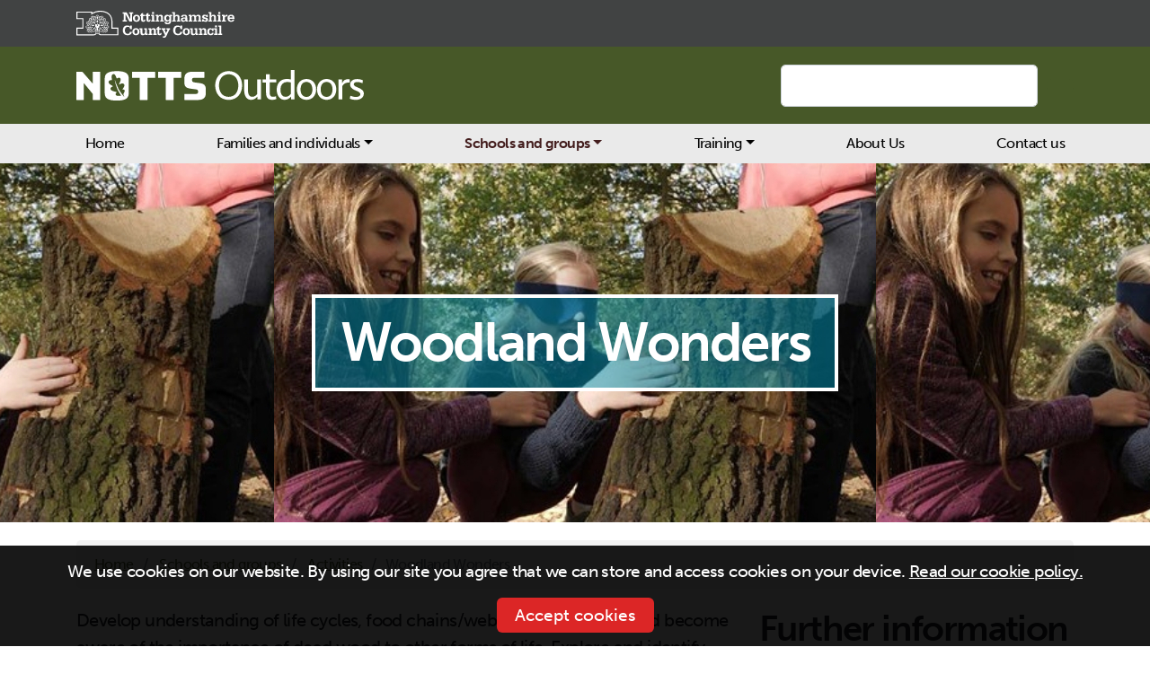

--- FILE ---
content_type: text/html; charset=utf-8
request_url: https://nottsoutdoors.nottinghamshire.gov.uk/schools-and-groups/activities/woodland-wonders/
body_size: 9029
content:
<!doctype html>
<html lang="en">
<head>
    <!-- Required meta tags -->
    <meta charset="utf-8">
    <meta http-equiv="X-UA-Compatible" content="IE=edge">
    <meta name="viewport" content="width=device-width, initial-scale=1">
    <!-- The above 3 meta tags *must* come first in the head; any other head content must come *after* these tags -->
    <!-- Google Tag Manager -->
    <script>
        (function (w, d, s, l, i) {
            w[l] = w[l] || []; w[l].push({
                'gtm.start':
                    new Date().getTime(), event: 'gtm.js'
            }); var f = d.getElementsByTagName(s)[0],
                j = d.createElement(s), dl = l != 'dataLayer' ? '&l=' + l : ''; j.async = true; j.src =
                    'https://www.googletagmanager.com/gtm.js?id=' + i + dl; f.parentNode.insertBefore(j, f);
        })(window, document, 'script', 'dataLayer', 'GTM-KND39PC');
    </script>
    <!-- End Google Tag Manager -->
    <title>Woodland Wonders | Notts Outdoors</title>
    <meta name="description" content="Marvel at the amazing life of the woodland habitat.">
    <!-- Bootstrap CSS -->
    <link rel="stylesheet" integrity="sha384-GJzZqFGwb1QTTN6wy59ffF1BuGJpLSa9DkKMp0DgiMDm4iYMj70gZWKYbI706tWS" crossorigin="anonymous" href="//stackpath.bootstrapcdn.com/bootstrap/4.2.1/css/bootstrap.min.css">
    <!-- Adobe font - Museo Sans -->
    <link rel="stylesheet" href="https://use.typekit.net/kbj1zxn.css">
    <!-- Google font - Raleway -->
    <link rel="stylesheet" href="https://fonts.googleapis.com/css?family=Raleway:900&amp;display=swap">
    <link href="/sb/css-bundle-oed.css.v639042028029184925" rel="stylesheet" />
    <script crossorigin="anonymous" src="https://kit.fontawesome.com/1b5f50ed25.js"></script>

    
</head>
<body class="p5885">
    <!-- Google Tag Manager (noscript) -->
    <noscript>
        <iframe src="https://www.googletagmanager.com/ns.html?id=GTM-KND39PC"
                height="0" width="0" style="display:none;visibility:hidden"></iframe>
    </noscript>
    <!-- End Google Tag Manager (noscript) -->
    
        <a class="sr-only sr-only-focusable" href="#content">Skip to main content</a>
<header class="global-header">
    <div class="container">
        <a href="//www.nottinghamshire.gov.uk">
            <img src="//www.nottinghamshire.gov.uk/css/images/ncclogo.svg" alt="Nottinghamshire County Council" class="global-ncc-logo">
        </a>
    </div>
</header>

    

    
        

    
    <div id="header-nav" class="container-fluid">
        <nav class="navbar navbar-expand-lg navbar-dark h-auto px-0">
            <div class="container header">
                <a class="navbar-brand" href="/">
                    <img class="sitelogo img-fluid" src="/css/images/oed/NottsOutdoorsLogo.svg" alt="Notts Outdoors logo">
                </a>
                    <form class="form-inline form-lg" action="/search-results/" role="search" method="GET" id="search">
                        <label id="search-label" class="sr-only" for="search-input">Search keywords</label>
                        <input type="text" name="q" id="search-input" class="form-control mr-sm-2" size="25" aria-labelledby="search-label" />
                        <button class="btn btn-outline-success my-2 my-sm-0" type="submit">
                            <i class="fa fa-search" aria-hidden="true"></i>
                            <span class="sr-only">Search</span>
                        </button>
                    </form>
                <button class="navbar-toggler ml-auto" type="button" data-toggle="collapse" data-target="#navbarNavDropdown" aria-controls="navbarNavDropdown" aria-expanded="false">
                    <span class="navbar-toggler-icon" aria-hidden="true"></span>
                    <span class="sr-only">Toggle navigation</span>
                </button>
            </div>
        </nav>
    </div>

    <!-- Header Ends -->
    <!-- Navigation Starts -->
    <div class="container-fluid m-0 p-0" id="main-nav">
        <div class="container-fluid m-0 p-0" id="main-nav">
                <nav class="navbar navbar-expand-lg navbar-light oe-nav p-0">
        <div class="container">
            <div class="collapse navbar-collapse justify-content-space-between" id="navbarNavDropdown">
                <ul class="navbar-nav">
                    <li class="navbar-item">
                        <a class="nav-link p-2" href="/">Home</a>
                    </li>
                            <li class="nav-item dropdown">
                                <a class="nav-link dropdown-toggle p-2" href="#" id="navbarDropdownMenuLink" role="button" data-toggle="dropdown" aria-haspopup="true" aria-expanded="false">Families and individuals</a>
                                <div class="dropdown-menu" aria-labelledby="navbarDropdownMenuLink">
                                    <a class="dropdown-item" href="/families-and-individuals/">Families and individuals</a>

                                        <a class="dropdown-item" href="/families-and-individuals/duke-of-edinburgh-residentials-and-open-expeditions/">Duke of Edinburgh -  Residentials and Open Expeditions</a>
                                        <a class="dropdown-item" href="/families-and-individuals/holiday-clubs/">Holiday clubs</a>
                                        <a class="dropdown-item" href="/families-and-individuals/short-breaks/">Short Breaks Project at The Mill Adventure Base</a>
                                        <a class="dropdown-item" href="/families-and-individuals/peak-district-breaks/">Peak District Breaks</a>
                                        <a class="dropdown-item" href="/families-and-individuals/mill-waters/">Mill Waters</a>
                                        <a class="dropdown-item" href="/families-and-individuals/home-education-opportunities/">Home Education Opportunities</a>
                                        <a class="dropdown-item" href="/families-and-individuals/shadow/">Shadow</a>
                                </div>
                            </li>
                            <li class="nav-item dropdown active">
                                <a class="nav-link dropdown-toggle p-2" href="#" id="navbarDropdownMenuLink" role="button" data-toggle="dropdown" aria-haspopup="true" aria-expanded="false">Schools and groups</a>
                                <div class="dropdown-menu" aria-labelledby="navbarDropdownMenuLink">
                                    <a class="dropdown-item" href="/schools-and-groups/">Schools and groups</a>

                                        <a class="dropdown-item" href="/schools-and-groups/why-use-notts-outdoors/">Why use Notts Outdoors?</a>
                                        <a class="dropdown-item" href="/schools-and-groups/day-visits/">Day visits</a>
                                        <a class="dropdown-item" href="/schools-and-groups/residential-visits/">Residential visits</a>
                                        <a class="dropdown-item" href="/schools-and-groups/duke-of-edinburgh-award/">Duke of Edinburgh Award</a>
                                        <a class="dropdown-item" href="/schools-and-groups/centres/">Centres</a>
                                        <a class="dropdown-item active" href="/schools-and-groups/activities/">Activities</a>
                                        <a class="dropdown-item" href="/schools-and-groups/testimonials/">Testimonials</a>
                                        <a class="dropdown-item" href="/schools-and-groups/frequently-asked-questions/">Frequently asked questions</a>
                                        <a class="dropdown-item" href="/schools-and-groups/educational-visits-advice/">Educational Visits Advice</a>
                                        <a class="dropdown-item" href="/schools-and-groups/sola/">Schools Outdoor Learning Adventures </a>
                                </div>
                            </li>
                            <li class="nav-item dropdown">
                                <a class="nav-link dropdown-toggle p-2" href="#" id="navbarDropdownMenuLink" role="button" data-toggle="dropdown" aria-haspopup="true" aria-expanded="false">Training</a>
                                <div class="dropdown-menu" aria-labelledby="navbarDropdownMenuLink">
                                    <a class="dropdown-item" href="/training/">Training</a>

                                        <a class="dropdown-item" href="/training/first-aid/">First Aid</a>
                                        <a class="dropdown-item" href="/training/health-and-safety-for-off-site-visits/">Health and Safety for Off-Site Visits</a>
                                        <a class="dropdown-item" href="/training/walking-and-mountain-leadership/">Walking and Mountain Leadership</a>
                                        <a class="dropdown-item" href="/training/watersports/">Watersports</a>
                                        <a class="dropdown-item" href="/training/environmental-education/">Environmental Education</a>
                                </div>
                            </li>
                            <li class="navbar-item">
                                <a class="nav-link p-2" href="/about-us/">About Us</a>
                            </li>
                            <li class="navbar-item">
                                <a class="nav-link p-2" href="/contact-us/">Contact us</a>
                            </li>
                </ul>
                <form class="form-inline form-collapse" action="/nottsoutdoors/search-results" role="search" method="GET" id="search">
                    <label id="search-label-2" class="sr-only" for="search-input-2">Search</label>
                    <input type="text" name="q" id="search-input-2" class="form-control mr-sm-2" size="25" aria-labelledby="search-label-2" />
                    <button class="btn btn-outline-success my-2 my-sm-0" type="submit">
                        <i class="fa fa-search" aria-hidden="true"></i>
                        <span class="sr-only">Search</span>
                    </button>
                </form>
            </div>
        </div>
    </nav>

        </div>
    </div>
    <!-- Navigation ends -->
    
    <div class="hero-header d-flex align-items-center justify-content-center" style="background-image: url(/media/mckdhzpy/woodlandwondershero.jpg)">
        <h1>Woodland Wonders</h1>
    </div>


    <div class="site-bg-image">
        <!-- Page Content -->
        <div class="container" id="page-wrapper">
            <main id="maincontent">
                <div class="mt-3">
                        <nav aria-label="breadcrumb">
        <ol class="breadcrumb">
            <li class="breadcrumb-item small">
                <a href="/" title="return to home page">Home</a>
            </li>
                <li class="breadcrumb-item small">
                        <a href="/schools-and-groups/">Schools and groups</a>
                </li>
                <li class="breadcrumb-item small">
                        <a href="/schools-and-groups/activities/">Activities</a>
                </li>
            <li class="breadcrumb-item active small" aria-current="page">Woodland Wonders</li>
        </ol>
    </nav>

                </div>
                

<div id="content" tabindex="-1" class="mb-3">
    <div class="row">
        <div class="col-lg-8 landing-page">
            <p>Develop understanding of life cycles, food chains/webs, human impact and become aware of the importance of dead wood to other forms of life. Explore and identify trees using keys and use art to create sculptures of trees and their life processes.</p>
            <div id="infoblock" class="my-3">
                    <div class="row mx-0 my-1">
                        <div class="col-md-3 px-3 py-2 bg-activity-col">
                            Suitable for:
                        </div>
                        <div class="col-md-9 px-3 py-2 border">
KS1 and KS2
                        </div>
                    </div>
                    <div class="row mx-0 my-1">
                        <div class="col-md-3 px-3 py-2 bg-activity-col">
                            Duration:
                        </div>
                        <div class="col-md-9 px-3 py-2 border">
                            Half day
                        </div>
                    </div>
                    <div class="row mx-0 my-1">
                        <div class="col-md-3 px-3 py-2 bg-activity-col">
                            Available at:
                        </div>
                        <div class="col-md-9 px-3 py-2 border">
                            <ul class="list-group list-group-flush">
                                        <li class="list-group-item"><a href="/schools-and-groups/centres/perlethorpe/">Perlethorpe</a></li>
                                        <li class="list-group-item"><a href="/schools-and-groups/centres/sherwood-forest/">Sherwood Forest </a></li>
                                        <li class="list-group-item"><a href="/schools-and-groups/centres/camp-redwood/">Camp Redwood</a></li>
                                        <li class="list-group-item"><a href="/schools-and-groups/centres/bestwood-environmental-education-centre/">Bestwood Environmental Education Centre</a></li>
                            </ul>
                        </div>
                    </div>
            </div>
                    <div class="row">
        <div class="col mb-3" id="accordion">
                <div class="card" id="headingc6912d35-8964-48fa-b67e-5f990b449896">
                    <div class=" card-header collapsed" data-toggle="collapse" data-target="#collapsec6912d35-8964-48fa-b67e-5f990b449896" aria-expanded="false" aria-controls="collapsec6912d35-8964-48fa-b67e-5f990b449896">
                        <h2 class="my-0">
                            <i class="fa" aria-hidden="true"></i> Itinerary
                        </h2>
                    </div>
                    <div id="collapsec6912d35-8964-48fa-b67e-5f990b449896" class="collapse" aria-labelledby="headingc6912d35-8964-48fa-b67e-5f990b449896" data-parent="#accordion">
                        <div class="card-body accordion-card-body">
                            <p>On arrival one of our tutors will welcome your group to the Centre and go through the schedule for the day, learning objectives and health and safety issues.</p>
<ul>
<li>As we explore the woodland we'll enjoy a number of activities:
<ul>
<li>Activity - "<em>Find that tree!"</em> Whilst blindfolded investigate different parts of a tree and then try to find the same tree after you've been led away</li>
<li>Activity - <em>"Tree Art"</em> Using natural materials make a tree sculpture and annotate with labels of the key features.</li>
<li>Activity - "<em style="font-size: 14pt;">Tree building"</em> Become different part of a tree (roots, leaves, trunk…) to demonstrate how trees make their own food</li>
</ul>
</li>
<li>
<ul>
<li>Activity - "<em>Tree ID"</em> Using identification keys to identify different leaves</li>
<li>Activity - "<em>Rubbings</em>" Use a variety of tree species to carry out bark rubbings to highlight the differences in texture</li>
</ul>
</li>
<li>Next we'll visit the iconic Major Oak tree, and discuss changes of the woodland and conservation</li>
<li>Time to head back to the centre</li>
</ul>
<p>Please note, programme might alter slightly depending on the centre visited.</p>
                        </div>
                    </div>
                </div>
                <div class="card" id="heading2bceaa1f-6291-4d3b-a022-0728e9783825">
                    <div class=" card-header collapsed" data-toggle="collapse" data-target="#collapse2bceaa1f-6291-4d3b-a022-0728e9783825" aria-expanded="false" aria-controls="collapse2bceaa1f-6291-4d3b-a022-0728e9783825">
                        <h2 class="my-0">
                            <i class="fa" aria-hidden="true"></i> Key learning outcomes
                        </h2>
                    </div>
                    <div id="collapse2bceaa1f-6291-4d3b-a022-0728e9783825" class="collapse" aria-labelledby="heading2bceaa1f-6291-4d3b-a022-0728e9783825" data-parent="#accordion">
                        <div class="card-body accordion-card-body">
                            <ul>
<li>Investigate how tree growth is affected by light levels</li>
<li>Understand that trees have adaptations which suit them to their environment</li>
<li>Learn how to identify trees using keys</li>
</ul>
                        </div>
                    </div>
                </div>
        </div>
    </div>

            <a href="/schools-and-groups/activities/" id="to-search-results" class="btn btn-secondary mb-3">Return to search results</a>
                <div class="additional-info">
                    <h2>You may also like...</h2>
                    <div class="row">
                            <div class="col-lg-6 mb-3 ml-0">
                                <div class="card h-100">
                                                    <a class="image" href="/schools-and-groups/activities/animal-homes/">
                                                        <img class="card-img-top" src="/media/qdfn5zj0/animalhomeshero.jpg?width=690&amp;height=412&amp;v=1db47cab56829b0">
                                                    </a>
                                            <div class="card-body pb-1">
                                                <div class="card-text">
                                                    <a href="/schools-and-groups/activities/animal-homes/">
                                                        <h4>Animal homes</h4>
                                                    </a>
                                                    
                                                </div>
                                            </div>
                                </div>
                            </div>
                            <div class="col-lg-6 mb-3 ml-0">
                                <div class="card h-100">
                                                    <a class="image" href="/schools-and-groups/activities/the-great-war/">
                                                        <img class="card-img-top" src="/media/yivfbrd1/thegreatwarhero.jpg?width=690&amp;height=412&amp;v=1db47cab483e430">
                                                    </a>
                                            <div class="card-body pb-1">
                                                <div class="card-text">
                                                    <a href="/schools-and-groups/activities/the-great-war/">
                                                        <h4>The Great War</h4>
                                                    </a>
                                                    
                                                </div>
                                            </div>
                                </div>
                            </div>
                            <div class="col-lg-6 mb-3 ml-0">
                                <div class="card h-100">
                                                    <a class="image" href="/schools-and-groups/activities/victorians/">
                                                        <img class="card-img-top" src="/media/vaomlb4n/victorians.jpg?width=690&amp;height=412&amp;v=1db47cab2c7dc50">
                                                    </a>
                                            <div class="card-body pb-1">
                                                <div class="card-text">
                                                    <a href="/schools-and-groups/activities/victorians/">
                                                        <h4>Victorians</h4>
                                                    </a>
                                                    
                                                </div>
                                            </div>
                                </div>
                            </div>
                    </div>
                </div>
        </div>

        <div class="col-lg-4 additional-info">
                <h2>Further information</h2>
                        <div class="card mb-3 ml-0">
            <div class="card-body">
                <h4 class="card-title">Book this activity</h4>
                <p>For more information about booking this activity please contact the relevant centre.</p>
                        <a class="btn btn-secondary text-white" href="/contact-us/">Contact centre</a>
            </div>
        </div>
        <div class="card mb-3 ml-0">
            <div class="card-body">
                <h4 class="card-title">Let us build a bespoke visit just for you!</h4>
                <p>We offer bespoke packages to meet the needs and requirements of your class. Just get in touch with the team.</p>
                        <a class="btn btn-secondary text-white" href="/contact-us/">Contact us</a>
            </div>
        </div>
        <div class="card mb-3 ml-0">
            <div class="card-body">
                <h4 class="card-title"></h4>
                <p>Some outdoor clothing and footwear is available at the Centre but please ensure children are dressed warmly with suitable waterproof outerwear.&#xA;&#xA;Please dress for the weather.&#xA;&#xA;Detailed activity sheets will be provided at the centre for group&#x2019;s self-leading sessions.&#xA;&#xA;Please note all activity programmes may vary depending on number of pupils and their needs, length of visit and weather conditions.</p>
            </div>
        </div>

        </div>
    </div>
</div>
<!-- Extract activity list URL with filters from cookie -->
<script>
    var cookies = decodeURIComponent(document.cookie).split(';'); // Create array of cookies
    for (var i = 0; i < cookies.length; i++) { // Cycle through each cookie
        cookies[i] = cookies[i].trim() // Trim any whitespace from start of cookie text
        if (cookies[i].indexOf('lastActivityResults=') > -1) { // If lastActivityResults cookie exists
            var lastActivityResults = cookies[i].substring('lastActivityResults='.length, cookies[i].length); // Extract value of cookie for results URL
        }
    }
    var searchResultsLink = document.getElementById('to-search-results');
    searchResultsLink.href = lastActivityResults;
</script>
            </main>

            <!-- Page Content Ends -->
            <!-- Footer links etc -->
            <div class="footer row my-3">
                <div class="col-12">
                    <h2>Get in touch</h2>
                </div>
                <div class="col-lg-6">
                    <div>
                        <div class="panel socials clearfix">
                            <h3>Social media</h3>
<p>Follow us on social media for the latest updates:</p>
                                    <ul>
                    <li><span><i class="fa fa-twitter fa-lg" aria-hidden="true"></i></span> <a href="https://twitter.com/NottsOutdoors" title="Twitter">Twitter</a></li>
                    <li><span><i class="fa fa-facebook-f fa-lg" aria-hidden="true"></i></span> <a href="https://www.facebook.com/NottsOutdoors" title="Facebook">Facebook</a></li>
                    <li><span><i class="fa fa-instagram fa-lg" aria-hidden="true"></i></span> <a href="https://www.instagram.com/nottsoutdoors" title="Instagram">Instagram</a></li>
        </ul>

                        </div>
                        <div class="panel">
                            <h3>Families and individuals</h3>
<p>For general enquiries:</p>
                                    <ul class="footer-links">
                    <li><span><i class="fa fa-phone fa-lg" aria-hidden="true"></i></span> <a href="tel:01159775775" title="0115 9 775 775">0115 9 775 775</a></li>
                    <li><span><i class="fa fa-envelope fa-lg" aria-hidden="true"></i></span> <a href="mailto:nottsoutdoors@nottscc.gov.uk" title="nottsoutdoors@nottscc.gov.uk">nottsoutdoors@nottscc.gov.uk</a></li>
        </ul>

                        </div>
                    </div>
                </div>
                <div class="col-lg-6">
                    <div class="panel">
                        <h3>Schools and groups</h3>
<ul>
<li><span class="fa fa-home fa-lg"></span><a href="/contact-us/" title="Contact us">Contact one of our centres directly</a></li>
</ul>

<div class="emailme_form">
    <h2>Get email updates for schools and groups <a id="emailme"></a></h2>

    <p>Just enter your email address and click &#x27;Sign up&#x27;.</p>
<form action="/schools-and-groups/activities/woodland-wonders/" enctype="multipart/form-data" id="gdSignupEmbedded" method="post">        <input name="authenticityToken" type="hidden" value="RkN8TUPENF25JfLu0izc1sq9pmzIHFfiWCWX/jkHHVI=" />
        <input id="topic_id" name="topicId" type="hidden" value="UKNOTTSCC_187" />
        <div class="form-group">
            <label class="sr-only" for="email">Email</label>
            <input type="email" class="form-control" id="email" name="email" placeholder="Enter your email address ..." required title="To sign up you must enter your email address" />
        </div>
        <div class="form-group form-check" id="emailcheck">
            <input type="checkbox" class="form-check-input" id="privacy" required title="To sign up you must check the box to confirm that you consent to our data privacy policy">
            <label class="form-check-label" for="privacy">By checking this box, you consent to our <a href="https://www.nottinghamshire.gov.uk/global-content/privacy" target="_blank">data privacy policy</a></label>
        </div>
        <div class="hide" id="privacyMessage"></div>
        <input id="formSubmit" class="button cta" name="commit" type="submit" value="Sign up" />
<input name="__RequestVerificationToken" type="hidden" value="CfDJ8MtcerpoS_pKjj0-TcW5C7AnJyQn86JjUFzFFIHRaDx-xsAGHEujEalnvIIDAS7eyQSKzCMlzpttlGKzvPtV3mVOTdcrRJm85jcnAXg5zv6zaBxfL8sy9F5B7mffFxJvfnH8taephrZU6FwOYSon3S8" /><input name="ufprt" type="hidden" value="CfDJ8MtcerpoS_pKjj0-TcW5C7CCyRPAodinYuDgouq9YJbhNNlr7rEI_zvuvu3rreXlNAGrOpI7O2gZELSit2sEf6XM71AVaze0cLKMRqzIb1RwZv3dX_n26wOPJtSDwStXTGV0WnYhK-NJyPObuR5itDtEpATLFeNWlT_w55TUaZV4" /></form></div>
                    </div>
                </div>
            </div>
        </div>
    </div>
    <!-- Footer -->
    
        <div class="global-footer">
    <div class="container">
        <div class="row">
            <div class="col-md-5 global-social-logos">
                <ul>
                    <li><a href="//twitter.com/NottsCC"><img src="https://www.nottinghamshire.gov.uk/css/images/site/twitter.png" alt="Visit our Twitter channel"></a></li>
                    <li><a href="//www.facebook.com/nottinghamshire"><img src="https://www.nottinghamshire.gov.uk/css/images/site/facebook.png" alt="Visit our Facebook page"></a></li>
                    <li><a href="//www.instagram.com/nottscountycouncil/"><img src="https://www.nottinghamshire.gov.uk/css/images/site/instagram.png" alt="Visit our Instagram page"></a></li>
                    <li><a href="//www.youtube.com/user/nottscc"><img src="https://www.nottinghamshire.gov.uk/css/images/site/youtube.png" alt="Visit our YouTube channel"></a></li>
                    <li><a href="//www.linkedin.com/company/nottinghamshire-county-council"><img src="https://www.nottinghamshire.gov.uk/css/images/site/linkedin.png" alt="Visit our Linkedin page"></a></li>
                    <li><a href="//www.nottinghamshire.gov.uk/emailme" class="email-me"><img src="https://www.nottinghamshire.gov.uk/css/images/site/email-me.png" alt="Visit our Emailme page"></a></li>
                </ul>
            </div>
            <div class="col-md-7 global-footer-text">
                <ul>
                    <li><a href="//www.nottinghamshire.gov.uk/global-content/accessibility">Accessibility</a></li>
                    <li><a href="//www.nottinghamshire.gov.uk/global-content/privacy">Privacy</a></li>
                    <li><a href="//www.nottinghamshire.gov.uk/global-content/copyright">Copyright</a></li>
                    <li><a href="//www.nottinghamshire.gov.uk/global-content/cookies">How we use Cookies</a></li>
                </ul>
                <div>Copyright &copy; Nottinghamshire County Council 2026</div>
            </div>
        </div>
    </div>
</div>
    
    <!-- Scroll to top button -->
    <a href="#top" alt="Scroll to top of page">
        <div id="scrollToTop">
            <i class="fas fa-arrow-up"></i>
            <span class="sr-only">Scroll to top of page</span>
        </div>
    </a>
    <!-- Cookie message -->
    
        
<div id="cookie-message">
    <p>We use cookies on our website. By using our site you agree that we can store and access cookies on your device. <a href="https://www.nottinghamshire.gov.uk/global-content/cookies">Read our cookie policy.</a></p>
    <button id="accept-cookies">Accept cookies</button>
</div>

    
    <!-- jQuery first, then Popper.js, then Bootstrap JS -->
    <script integrity="sha256-FgpCb/KJQlLNfOu91ta32o/NMZxltwRo8QtmkMRdAu8=" crossorigin="anonymous" src="//code.jquery.com/jquery-3.3.1.min.js"></script>
    <script integrity="sha384-wHAiFfRlMFy6i5SRaxvfOCifBUQy1xHdJ/yoi7FRNXMRBu5WHdZYu1hA6ZOblgut" crossorigin="anonymous" src="//cdnjs.cloudflare.com/ajax/libs/popper.js/1.14.6/umd/popper.min.js"></script>
    <script integrity="sha384-B0UglyR+jN6CkvvICOB2joaf5I4l3gm9GU6Hc1og6Ls7i6U/mkkaduKaBhlAXv9k" crossorigin="anonymous" src="//stackpath.bootstrapcdn.com/bootstrap/4.2.1/js/bootstrap.min.js"></script>
    <script src="/sb/js-bundle-oed.js.v639042028029184925" type="text/javascript"></script>

    <!-- form dependency scripts -->
    <script src="//ajax.aspnetcdn.com/ajax/jquery.validate/1.15.0/jquery.validate.min.js"></script>
    <script src="//ajax.aspnetcdn.com/ajax/mvc/5.2/jquery.validate.unobtrusive.min.js"></script>
    <script src="/scripts/oed/bg-switcher.js"></script>

    
    <script>
        $(function () {
            $("#content").fitVids();
        })
    </script>
</body>
</html>



--- FILE ---
content_type: text/css
request_url: https://nottsoutdoors.nottinghamshire.gov.uk/sb/css-bundle-oed.css.v639042028029184925
body_size: 5964
content:
.global-header,.global-footer{background-color:#414343;}.global-header{padding:0.5rem 0;}.global-ncc-logo{height:30px;}.global-footer{padding-top:1rem;padding-bottom:0.5rem;}.global-footer ul{margin:0;padding:0;}.global-footer li{display:inline-block;}.global-social-logos li{margin-right:0.5rem;margin-bottom:0.5rem;}.global-social-logos img{height:40px;}.global-footer-text{font-size:0.7rem;color:#fff;}@media (min-width:768px){.global-footer-text{text-align:right;}}.global-footer-text li:not(:last-of-type){margin-right:0.5rem;}.global-footer-text a{color:inherit;text-decoration:underline;}.site-alert{padding:0.5rem;}.site-alert a,.site-alert a:hover{color:inherit;text-decoration:underline;}.site-alert p:last-of-type{margin-bottom:0;}div.site-alert.alert-mourning{background-color:#000000;border-color:#000000;color:#ffffff;display:block;}#cookie-message{position:fixed;bottom:0;width:100%;z-index:2000;background-color:rgba(0,0,0,0.9);color:#fff;text-align:center;padding:0 15px;font-size:12pt;max-height:0;transition:max-height 0.2s;}@media (min-width:768px){#cookie-message{font-size:14pt;}}#cookie-message p{margin:15px 0;}#cookie-message a{color:inherit;text-decoration:underline;}#cookie-message a:hover{color:#ccc;}#accept-cookies{font-size:inherit;color:#fff !important;background-color:#dc2626;transition:background-color 0.25s;padding:6px 20px;border:0;border-radius:6px;margin:0 0 15px;}#accept-cookies:hover{text-decoration:none;background-color:#e24f4f;}#scrollToTop{position:fixed;bottom:1rem;right:1rem;color:white;background-color:rgba(0,0,0,0.7);width:2rem;text-align:center;line-height:2rem;border-radius:50%;visibility:hidden;opacity:0;transition:visibility 0.25s,opacity 0.25s;z-index:3;}#scrollToTop.show{visibility:visible;opacity:1;}html{scroll-behavior:smooth;}.fluid-width-video-wrapper{margin:1.2em 0;}
:root{--clr-0:#475828;--clr-1:#9bb121;--clr-2:#fece43;--clr-3:#7BAFD4;--clr-4:#9c9e9f;--clr-5:#a57c4d;--clr-6:#bdd2ca;--clr-7:#0093b5;--clr-7r:0,148,182;--clr-8:#9ab121;--clr-9:#ee7401;--clr-9r:238,116,2;--clr-10:#9f1768;--clr-11:#f4c100;--clr-12:#005391;--alpha:0.7;}body{--brand-p:var(--clr-0);--brand-p-l:var(--clr-1);--brand-s:var(--clr-7);--brand-s-l:#0fc2f0;--brand-a1:var(--clr-9r);--brand-a2:var(--clr-7r);--brand-w:#f3f3f3;--brand-b:#454545;--page-accent:29,63,76;}body.p1797,body.p1593,body.p5908{--page-accent:var(--clr-9r);}body.p1802,body.p1596,body.p5885{--page-accent:var(--clr-7r);}body.a{--brand-p:var(--clr-0);--brand-p-l:#607c2c;--brand-s:var(--clr-7);--brand-s-l:#18b2dc;--brand-a1:238,116,2;--brand-a2:0,84,145;--brand-w:#f3f3f3;--brand-b:#232323;--alpha:0.65;}body.b{--brand-p:var(--clr-0);--brand-p-l:#607c2c;--brand-s:#70a1c3;--brand-s-l:#81b8dc;--brand-a1:238,116,2;--brand-a2:0,148,182;--brand-w:#f3f3f3;--brand-b:#232323;--alpha:0.75;}body.c{--brand-p:var(--clr-0);--brand-p-l:#607c2c;--brand-s:var(--clr-7);--brand-s-l:#00c3f0;--brand-a1:160,23,104;--brand-a2:0,84,145;--brand-w:#f3f3f3;--brand-b:#232323;--alpha:0.75;}@media (min-width:576px){html{font-size:1.25rem;}}a{color:#475828;transition:color 0.15s;}a:hover{color:#91af5b;text-decoration:none;}a .hover-colour,.hover-colour a{color:#000;}.additional-info .card-text a,.breadcrumb a,.accordion-card-body a,#infoblock a,.contact-details a,.centre-details a,.footer a,p a{text-decoration:underline;}p a:hover{text-decoration:underline;}html{height:100%;width:100%;overflow-x:hidden;}body,input{font-family:museo-sans,sans-serif;letter-spacing:-0.03em;}h1,h2,h3,h4{letter-spacing:-0.04em;font-weight:700;}h2,h3{margin-bottom:1rem;}p + h2,p + h3{margin-top:2rem;}h1{font-size:2.5rem;}h2{font-size:2rem;}h3{font-size:1.5rem;}#scrollUp{bottom:20px;right:20px;width:38px;height:38px;background:url("/css/images/oed/top.png") no-repeat;}.hero-header{height:250px;background-position:center;background-color:#1d3f4c;}@media (min-width:576px){.hero-header{height:400px;}}.hero-header h1{border:4px solid #fff;color:#fff;padding:0.7rem 1.4rem;margin:0 1rem;background:rgba(var(--page-accent),0.5);text-align:center;}@media (min-width:576px){.hero-header h1{font-size:3rem;}}#hero-text{color:#fff;font-size:2.5rem;letter-spacing:-0.03em;line-height:1.1;font-family:'Raleway',sans-serif;font-weight:900;text-transform:uppercase;text-align:center;text-shadow:0 0 20px black;margin:0;}@media (min-width:576px){#hero-text{font-size:3.5rem;}}@media (min-width:767px){#hero-text{font-size:4.5rem;}}#maincontent{border-bottom:1px solid #ccc;}blockquote{padding:2rem;background:#fafafa;margin:1rem 0;position:relative;}blockquote::before{position:absolute;top:-5rem;left:1rem;content:"\201c";font-size:14rem;font-weight:900;font-family:arial,sans-serif;color:rgba(150,150,150,0.28);}blockquote::after{position:absolute;bottom:-8rem;right:1rem;content:"\201d";font-size:14rem;font-weight:900;font-family:arial,sans-serif;color:rgba(150,150,150,0.28);}blockquote strong{text-align:right;display:block;margin-top:1rem;}.more-button-cta{background-color:#475828;color:white;padding:.375em .75em;border-radius:.25em;transition:background-color .15s ease-in-out;}.more-button-cta:hover{background-color:#91af5b;}@media (max-width:991px){.additional-info{margin-top:1rem;}.additional-info h2{border-top:1px solid #dee2e6;padding-top:1rem;}}.content-blocks .card,.additional-info .card{background-color:#f3f3f3;border-bottom:1px solid #ccc;margin-bottom:1rem;}.content-blocks h3,.additional-info h2{margin-top:0;}.content-blocks .btn{background-color:#ce4c1d;border:none;}.additional-info .btn,button.btn{background-color:#475828;border:none;}.content-blocks .btn:hover{background-color:#e6825e;}.additional-info .btn:hover,button.btn:hover{background-color:#91af5b !important;}.content-blocks .card-footer{background-color:inherit;}.content-blocks .list-group-item{background-color:#e4e4e4;margin:0.2rem 0;color:#000;}.button{border:none;color:#fff;border-radius:.25rem;padding:.375rem .75rem;}.button.cta{background-color:#ce4c1d;transition:background-color .15s ease-in-out;}.button.cta:hover{background-color:#e6825e;;}.content-blocks .card-body .col-md-4{font-weight:700;}.card-img-top,.card-img,.additional-info .image{flex-shrink:0;height:100%;max-height:340px;object-fit:cover;}ul.contact-details,.centre-details ul{padding-left:0;list-style-type:none;}.contact-details li{margin-bottom:0.5rem;font-size:1.1rem;}.additional-info iframe{width:100%;}@media (max-width:450px){ul.contact-details a,.centre-details ul a,.footer a{font-size:1rem;}}.centre-details .card-body{z-index:1;}.centre-details h3{font-size:1.8rem;}.centre-details .card-body i{margin-right:1rem;}@media (min-width:576px){.centre-details .card-body i{float:left;}}.centre-details .card-body div:not(:last-child){margin-bottom:2rem;}.additional-info .list-group-item{background-color:#f3f3f3;border:0;border-radius:0 !important;border-bottom:1px solid #ccc;margin-bottom:0.5rem;}.additional-info .list-group-item a{color:#000;}.additional-info .list-group-item:hover{background-color:#475828;}.additional-info .list-group-item:hover a{color:white;}.site-bg-image{background-repeat:repeat-x;background-position:center bottom;background-image:url("/css/images/oed/site-bg.png");background-size:100%;}@media (max-width:991px){.site-bg-image{background-size:200%;background-position:right bottom;}}@media (max-width:550px){.site-bg-image{background-size:300%;}}.site-bg-image.spring{background-image:url("/css/images/oed/site-bg-spring.jpg");}.site-bg-image.summer{background-image:url("/css/images/oed/site-bg.jpg");}.site-bg-image.autumn{background-image:url("/css/images/oed/site-bg-autumn.png");}.site-bg-image.winter{background-image:url("/css/images/oed/site-bg-winter.png");}.heroImage{padding:0;margin:0;width:100%;}.navbar-brand H1{font-weight:600;color:#FFF;}#page-wrapper{padding-bottom:200px;}.site-header .logo{height:30px;margin:10px 0;}.card{border:0;}a:hover .card-img-overlay .card-title{background-color:rgb(var(--page-accent));}.btn-outline-success{color:#ddd;border-color:#ddd;}.btn-outline-success:hover,.btn-outline-success:focus{color:#ddd;background-color:#37441e !important;border-color:#ddd !important;box-shadow:none !important;}.btn-outline-success:active,.btn-outline-success:active:focus{color:#ddd;background-color:#37441e !important;border-color:#ddd !important;box-shadow:0px 0px 10px white !important;}@media (min-width:576px){#main-nav,.dropdown-menu{font-size:0.8rem;}}.navbar-nav{justify-content:space-between;width:100%;}#header-nav{background-color:var(--brand-p);}#header-nav .navbar-dark .navbar-toggler{border:0;}.oe-nav{background-color:#eaeaea;}.navbar-light .navbar-nav .nav-link{color:#000;text-decoration:none;}.navbar-light .navbar-nav .active .nav-link,.navbar-light .navbar-nav .nav-link.active{color:#431d1d;font-weight:600;}.navbar-light .navbar-nav .nav-link:focus,.navbar-light .navbar-nav .nav-link:hover{color:#484848;}.navbar-light .navbar-nav .nav-link{color:#000;}.oe-nav .dropdown-item{padding:.25rem 1rem;}.oe-nav button{background-color:inherit;}#header-nav button:hover{background-color:#37441e !important;}@media (max-width:575.98px){.oe-nav .navbar-collapse{padding:10px 20px 0;}}.dropdown-item:focus,.dropdown-item:hover{color:#fff;text-decoration:none;background-color:#474646;}.dropdown-item.active,.dropdown-item:active{background-color:#475828;}.dropdown-item:first-child{font-weight:bold;}.dropdown-item:not(:first-child){padding-left:1.5rem;}.dropdown-menu{box-shadow:2px 2px 10px 2px #cccccc6b;}a.dropdown-item:before{display:inline-block;vertical-align:.08em;margin-right:0.5rem;content:"";border-top:.3em solid transparent;border-right:0;border-bottom:.3em solid transparent;border-left:.4em solid;color:#666;}a.dropdown-item.active:before,a.dropdown-item:hover:before{color:#fff;}@media (max-width:991.98px){.form-lg{display:none;}}@media (min-width:992px){.form-collapse{display:none;}}.form-collapse{margin-bottom:1rem;}.form-collapse .btn{color:#000;}.form-collapse .btn:hover{color:#484848;background-color:inherit !important;}.sitelogo{width:320px;padding:0.5rem 0;}@media screen and (max-width:991px){.sitelogo{padding-left:15px;}}@media screen and (max-width:550px){.navbar-brand{width:70%;}}@media screen and (max-width:768px){#search-input{width:70%;}}#hero-image{height:400px;background:var(--brand-w);}@media (min-width:576px){.home .card{min-width:325px;}}.home-hero-grid{display:grid;grid-template-columns:1fr;overflow:hidden;box-shadow:inset 0 3px 6px -2px;position:relative;}@media (min-width:576px){.home-hero-grid{grid-template-columns:repeat(2,1fr);}}.site-intro{background:var(--brand-p);color:#fff;padding-top:2rem;padding-bottom:1rem;}.home-intro{background:var(--brand-w);color:var(--brand-b);}.home-card img{object-fit:cover;max-height:480px;}.home-cta{background:var(--brand-s);color:var(--brand-w);backdrop-filter:blur(4px);box-shadow:0 2px 6px -3px black;font-weight:900;font-size:1.4rem;line-height:1.2em;text-shadow:1px 1px 5px rgba(0,0,0,0.5);z-index:2;}@media (min-width:991px){.home-cta{margin-top:-4.6em;}}.home-cta.grad{background:linear-gradient( 53deg,var(--brand-s) 3%,var(--brand-s-l),var(--brand-s) 97%);border-radius:10px;box-shadow:0 11px 4px -8px #545454;}.site-intro h1,.home-intro h1{position:absolute;top:-9999px;left:-9999px;}@media (min-width:576px){.site-intro p{font-size:1.2rem;}}.home-card-body{padding:0;}.col.img-center{display:flex;justify-content:center;align-items:center;}@media (max-width:992px){.footer .col-lg-6:last-child{margin-top:1rem;}}.footer .panel{padding:1.5rem;height:100%;background-color:rgba(243,243,243,0.75);border-bottom:1px solid #ccc;}.footer ul{padding:0;list-style-type:none;}.footer li{margin:0.5rem 0;}.footer .socials{margin-bottom:1rem;}.footer .socials li{float:left;margin-right:1rem;}.footer .fa{margin-right:0.5rem;}.emailme_form h2{margin:1.5rem 0 0.5rem;font-size:1.1rem;}.emailme_form p{display:none;}.emailme_form .form-group{margin:0.5rem 0;}.emailme_form input#email{padding:0.5rem;font-size:0.9rem;width:100%;max-width:20rem;border-radius:0.3rem;border:1px solid #ccc;}.emailme_form .form-check{padding-left:0;}.emailme_form .form-check-input{margin-left:0;width:1rem;height:1rem;}.emailme_form .form-check-label{margin-left:25px;font-size:0.9rem;}.emailme_form .btn{width:initial;}.img-thumbnail.active{border:1px solid red;}#accordion h2{font-size:1.2rem;}.activity-img-bg{background-image:url("/css/images/oed/activity-photo-bg.png");max-height:100%;width:100%;background-repeat:no-repeat;background-position:center;background-size:cover;}.secondary-img-bg{background-image:url("/css/images/oed/secondary-bg.png");max-height:100%;width:100%;background-repeat:no-repeat;background-position:top;background-size:cover;padding-top:25px;}#accordion{cursor:pointer;}.card-img-overlay .card-title{margin:0;transition:background-color 0.5s;background-color:rgba(var(--page-accent),0.9);padding:0.9rem;font-size:1.2rem;}@media (min-width:576px){.card-img-overlay .card-title{font-size:1.4rem;}}.home-card{overflow:hidden;}@media (max-width:575px){.home-card .card-img{height:140px !important;}}.home-card .card-title{height:100%;display:flex;flex-direction:column;align-items:center;justify-content:center;}.home-card .card-img-overlay .card-title{background-color:rgba(var(--brand-a1),var(--alpha));position:relative;text-shadow:1px 1px 4px #000000b8;font-size:1.6rem;padding:0 6em;text-align:center;text-transform:uppercase;}a:hover .home-card .card-img-overlay .card-title{background-color:rgba(var(--brand-a1),var(--alpha));}.home-hero-grid > div:nth-child(2) .home-card .card-img-overlay .card-title,.home-hero-grid > div:nth-of-type(2) a:hover .home-card .card-img-overlay .card-title{background-color:rgba(var(--brand-a2),var(--alpha));}.home-card .card-img{transform:scale(1);transition:transform .3s ease;}a:hover .home-card .card-img{transform:scale(1.05);}@media (min-width:991px){.home-card .card-img-overlay .card-title{font-size:2rem;}}.home-card .card-img-overlay .card-title::after{background:linear-gradient(48deg,rgb(73 73 73 / 60%) 0%,rgb(255 255 255 / 50%) 50%,rgb(83 83 83 / 60%) 100%);mix-blend-mode:overlay;opacity:0;content:"";position:absolute;top:0;bottom:0;left:0;right:0;}a:hover .home-card .card-img-overlay .card-title::after{opacity:1;}.badge{display:none;}.card-img-overlay{padding:0;}.read-more-btn{padding:0;}nav ol.breadcrumb{background-color:#f3f3f3;}.shapedividers_com-4486{overflow:hidden;z-index:1;position:relative;}.shapedividers_com-4486::before{content:'';font-family:'shape divider from ShapeDividers.com';position:absolute;bottom:-1px;left:-1px;right:-1px;top:-1px;z-index:3;fill:var(--brand-w);pointer-events:none;background-repeat:no-repeat;background-size:174% 100px;background-position:100% 100%;background-image:url('data:image/svg+xml;charset=utf8, <svg xmlns="http://www.w3.org/2000/svg" viewBox="0 0 35.28 2.17" preserveAspectRatio="none"><path d="M35.28 1.67c-3.07-.55-9.27.41-16.15 0-6.87-.4-13.74-.58-19.13.1v.4h35.28z" fill="%23f3f3f3" /><path d="M35.28 1.16c-3.17-.8-7.3.4-10.04.56-2.76.17-9.25-1.47-12.68-1.3-3.42.16-4.64.84-7.04.86C3.12 1.31 0 .4 0 .4v1.77h35.28z" opacity=".5" fill="%23f3f3f3"/><path d="M35.28.31c-2.57.84-7.68.3-11.8.43-4.1.12-6.85.61-9.57.28C11.18.69 8.3-.16 5.3.02 2.3.22.57.85 0 .87v1.2h35.28z" opacity=".5" fill="%23f3f3f3"/></svg>');background-image:url('data:image/svg+xml;charset=utf8, <svg xmlns="http://www.w3.org/2000/svg" viewBox="0 0 35.28 2.17" preserveAspectRatio="none"><path d="M35.28 1.67c-3.07-.55-9.27.41-16.15 0-6.87-.4-13.74-.58-19.13.1v.4h35.28z" fill="%23f3f3f3" /><path d="M35.28 1.16c-3.17-.8-7.3.4-10.04.56-2.76.17-9.25-1.47-12.68-1.3-3.42.16-4.64.84-7.04.86C3.12 1.31 0 .4 0 .4v1.77h35.28z" opacity=".5" fill="%23f3f3f3"/><path d="M35.28.31c-2.57.84-7.68.3-11.8.43-4.1.12-6.85.61-9.57.28C11.18.69 8.3-.16 5.3.02 2.3.22.57.85 0 .87v1.2h35.28z" opacity=".5" fill="%23ffffff"/></svg>');}@media (min-width:768px){.shapedividers_com-4486::before{background-size:174% 100px;background-position:100% 100%;}}@media (min-width:1025px){.shapedividers_com-4486::before{bottom:-0.1vw;left:-0.1vw;right:-0.1vw;top:-0.1vw;background-size:174% 100px;background-position:100% 100%;}}@media (min-width:2100px){.shapedividers_com-4486::before{background-size:174% calc(2vw + 100px);}}.secondary iframe{border:1px solid #ccc;height:390px;width:100%;}iframe.map_static{border:1px solid #ccc;width:100%;}#global-footer{position:relative;z-index:1;}footer{padding:30px 0px;background-color:#2e2e2e;color:#d0d0d0;}.social-logos{margin-bottom:8px;width:auto;}.social-logos a:link{opacity:0.6;}.social-logos img{height:40px;margin:10px 5px 0 0;}footer .footer_nav{margin:10px 0px 0px 0px;padding:0px;text-align:left;list-style-type:none;}footer .footer_nav li{display:inline-block;}footer .footer_nav li a{font-size:9pt;margin-right:15px;line-height:19pt;display:inline-block;color:#d0d0d0;text-decoration:none;}.copyright{margin:0;padding:5px 14px 0 0;float:right;font-size:12px;}.filter-list{background:#f3f3f3;padding:1rem;margin-bottom:10px;}#facets{font-size:0.9rem;}.facettitle{text-align:left;width:100%;margin-bottom:10px;background-color:#1d3f4c;border:0;border-radius:0.25rem;margin:1rem 0;transition:background-color .15s ease-in-out;}.facettitle:hover{background-color:#2d5b6d;}p .facettitle{margin:0px;}@media (max-width:992px){.facetlist{display:none;}}.item_listing{padding:0;}.item_listing .item a{color:#000;}.item_listing .item a:hover{color:#475828;}.item{border:1px solid #ccc;padding:10px;list-style-type:none;}.facettotalcount{padding-top:10px;}#results .row{margin-bottom:10px;margin-right:0px;margin-left:0px;}.item .img-responsive{padding-top:10px;}#results .row a{text-decoration:none;color:unset;}input:{height:22px;width:22px;}input:checked{height:20px;width:20px;}#results .item.row{background-color:#f3f3f3;margin:0 0 1rem;padding:1rem 1rem 0;border:0;border-bottom:1px solid #ccc;}.read-more-btn,.deselectstartover,#showmorebutton button{background-color:#475828;color:#fff;font-weight:400;font-size:0.9rem;display:inline-block;padding:.375rem .75rem;border-radius:.25rem;border:0;transition:color .15s ease-in-out,background-color .15s ease-in-out,border-color .15s ease-in-out,box-shadow .15s ease-in-out;}.read-more-btn:hover,.deselectstartover:hover,#showmorebutton button:hover{background-color:#91af5b;}.bg-activity-col{background-color:#f7f7f7;font-weight:700;}.facetitem{display:block;position:relative;padding-left:25px;margin-top:5px;margin-bottom:5px;cursor:pointer;-webkit-user-select:none;-moz-user-select:none;-ms-user-select:none;user-select:none;}.facetitem input{position:absolute;opacity:0;cursor:pointer;height:0;width:0;}.checkmark{position:absolute;top:0;left:0;height:20px;width:20px;background-color:#fff;border:1px solid #ccc;border-radius:0.3rem;}.facetitem:hover input ~ .checkmark{background-color:#ccc;display:block;}.facetitem input:checked ~ .checkmark{background-color:#888e37;}.checkmark:after{content:"";position:absolute;display:none;}.facetitem.activefacet input:checked ~ .checkmark:after{display:block;}.facetitem.checkmark:after{left:9px;top:5px;width:5px;height:10px;border:solid white;border-width:0 3px 3px 0;-webkit-transform:rotate(45deg);-ms-transform:rotate(45deg);transform:rotate(45deg);}.deselectstartover{width:100%;margin-top:10px;}a .activity-heading{color:#000;}a .desc{color:#000;}.activity-heading a:link{text-decoration:none;color:#000;}.activity-heading a:hover{text-decoration:underline;}.activity-heading a:active{color:#000;}p.tags{display:none;margin-bottom:0px;}p.tags span{display:inline-block;border:1px solid #d0d0d0;padding:2px 5px 5px 5px;margin:5px 10px 5px 0px;}#results .ml-15{margin:0px 0 0 -15px;}.mb-0 > span{display:block;position:relative;}.mb-0 > span:after{content:"\f077";font-family:'Font Awesome 5 Free' !important;position:absolute;right:0;font-weight:600;}.mb-0 > span[aria-expanded="true"]:after{content:"\f078";font-weight:600;}@media (min-width:576px){.training .card{min-width:325px;}}.card-header.bg-secondary{background-color:#1d3f4c !important;padding:0;border:0;}.scruffyBG{background-repeat:no-repeat;background-position:bottom;background-image:url("/css/images/oed/scruffyBG-new.png");padding:30px 0 30px 0;}a.btn-warning{font-weight:600;}.btn-warning{text-decoration:none !important;}.btn-warning:hover{background-color:#dfcd34 !important;}.booknow{font-weight:700;background-color:#ce4c1d;border:0;padding:0.5rem 1rem;color:#fff;}.booknow:hover{background-color:#e6825e;color:#fff;}.coming-soon{background:#aaa;font-size:0.8rem;border-radius:.25rem;padding:0.5rem 1rem;color:#fff;}#news-section ul{list-style-type:none;padding:0;}#news-section li{background-color:#f3f3f3;margin:1rem 0;padding:1rem 1rem 0;border-bottom:1px solid #ccc;}#news-section h3{margin:0;}#news-section a{text-decoration:none;color:inherit;}#news-section img{width:350px;margin-right:1rem;flex-shrink:0;}#news-section .btn,.gallery .btn{color:#fff;}#news-detail::after{content:"";display:block;clear:both;}#news-detail img{width:350px;margin:0 0 1rem 1rem;float:right;}p.news-date{font-size:0.8rem;}@media (max-width:991px){#news-section li{display:block;}#news-section img{width:100%;margin-bottom:1rem;}#news-detail img{width:100%;margin:0 0 1rem;float:none;}}.media-body h3{color:#000;}.dropdown-item:link{text-decoration:none;}[data-toggle="collapse"] .fa:before{content:"\f077";font-family:'Font Awesome 5 Free' !important;position:absolute;right:20px;top:18px;}[data-toggle="collapse"].collapsed .fa:before{content:"\f078";}.bg-training-light{background-color:#336666;}.bg-training-dark{background-color:#666600;}.hover-color{background-color:#ccc;}.card.hover-colour:hover{background-color:#475828;color:#fff;transition:background-color 0.5s,color 0.5s;}.card.hover-colour:hover .card-body{color:#fff;}.card-body.accordion-card-body h3{font-size:1rem;}.card.key-info{width:100%;background-color:lightslategrey;color:#fff;border:2px solid #4F513E;box-shadow:rgba(0,0,0,0.6) 5px 5px 10px;}.card.key-info .card-header{background-color:#A70117;}.card.activity{margin-top:30px;color:#fff;border:2px solid #878D39;box-shadow:rgba(0,0,0,0.6) 5px 5px 10px;}.card.activity .card-header{background-color:#878D39;}.card.itinerary{margin-top:30px;color:#000;border:15px solid #A70117;border-style:double;box-shadow:rgba(0,0,0,0.6) 5px 5px 10px;}.card.itinerary .card-header{background-color:#878D39;}.club-img{margin:0px 0px 15px -15px;}.club-body{margin:-5px -15px 0 -5px }button{background-color:#888e37;padding:5px 10px;color:#fff;}button:hover{background-color:#6c757d;}#news-section .btn.btn-secondary,#news-section .btn-success{background-color:#475828;border:none;}.btn-info{float:right;}.btn-info a:link,.btn-info a:visited{color:#fff;}#news-section .btn-secondary:hover,#news-section .btn-success:hover{background-color:#91af5b;}.card-mh{min-height:24vw;object-fit:cover;}.contactus{margin-bottom:1rem;}.contactus .umbraco-forms-caption{display:none;}.contactus .umbraco-forms-container,.contactus .umbraco-forms-navigation div{padding:0;}.contactus .umbraco-forms-field{margin-bottom:1.5rem;position:relative;}.contactus .umbraco-forms-field:after{content:"";display:table;clear:both;}.contactus .umbraco-forms-label,.contactus .umbraco-forms-field-wrapper{float:left;}.contactus .umbraco-forms-label,.contactus .umbraco-forms-field-wrapper{width:100%;}.contactus .umbraco-forms-tooltip.help-block{font-size:0.8rem;margin-bottom:1rem;display:block;}@media (min-width:992px){.contactus .umbraco-forms-label,.contactus .umbraco-forms-tooltip.help-block{width:25%;padding-right:1rem;}.contactus .umbraco-forms-field-wrapper{width:75%;}.contactus .umbraco-forms-tooltip.help-block{position:absolute;left:0;top:3rem;}}.contactus .umbraco-forms-field-wrapper .text,.contactus .umbraco-forms-field-wrapper textarea{width:100%;border:1px solid #ccc;border-radius:0.2rem;padding:0.25rem 1rem;}.contactus .umbraco-forms-field-wrapper textarea{height:200px;}.contactus input[type=checkbox],.contactus input[type=radio]{height:20px;width:20px;}.contactus input[type=submit]{background-color:#ce4c1d;color:#fff;border:0;transition:background-color 0.3s;}.contactus input[type=submit]:hover{background-color:#e6825e;}.contactus .field-validation-error{color:#e23636;}.contactus .umbraco-forms-label{font-weight:bold;}


--- FILE ---
content_type: image/svg+xml
request_url: https://nottsoutdoors.nottinghamshire.gov.uk/css/images/oed/NottsOutdoorsLogo.svg
body_size: 2171
content:
<svg xmlns="http://www.w3.org/2000/svg" viewBox="0 0 460.88 48.85"><defs><style>.cls-1{fill:#fff;}</style></defs><title>Asset 2</title><g id="Layer_2" data-name="Layer 2"><g id="Layer_1-2" data-name="Layer 1"><path class="cls-1" d="M244.14,47.75a22,22,0,0,1-9.25-1.86,19.8,19.8,0,0,1-6.78-5A21.5,21.5,0,0,1,224,33.59,27.67,27.67,0,0,1,224,16a21.64,21.64,0,0,1,4.16-7.32,20.07,20.07,0,0,1,6.78-5,23.91,23.91,0,0,1,18.49,0,20,20,0,0,1,6.79,5A21.79,21.79,0,0,1,264.32,16a26.8,26.8,0,0,1,1.43,8.78,26.85,26.85,0,0,1-1.43,8.78,21.64,21.64,0,0,1-4.15,7.31,19.75,19.75,0,0,1-6.79,5A21.91,21.91,0,0,1,244.14,47.75Zm0-4.92a15.28,15.28,0,0,0,6.71-1.4,13.36,13.36,0,0,0,4.86-3.85,17.59,17.59,0,0,0,2.93-5.76,24.19,24.19,0,0,0,1-7,24.31,24.31,0,0,0-1-7,17.29,17.29,0,0,0-2.93-5.72,13.93,13.93,0,0,0-4.86-3.86,16.48,16.48,0,0,0-13.43,0,14,14,0,0,0-4.86,3.86,17.09,17.09,0,0,0-2.92,5.72,24,24,0,0,0-1,7,23.85,23.85,0,0,0,1,7,17.38,17.38,0,0,0,2.92,5.76,13.44,13.44,0,0,0,4.86,3.85A15.29,15.29,0,0,0,244.14,42.83Z"/><path class="cls-1" d="M296,15V47h-5.72V42.3A14.06,14.06,0,0,1,286,46.12a11.38,11.38,0,0,1-5.88,1.5A9.7,9.7,0,0,1,275,46.36a10.23,10.23,0,0,1-3.43-3.43,15.72,15.72,0,0,1-1.92-5,29.42,29.42,0,0,1-.6-6V15h6V31.66a26.89,26.89,0,0,0,.34,4.49,10.77,10.77,0,0,0,1.13,3.49,6,6,0,0,0,2.16,2.29,6.42,6.42,0,0,0,3.42.84,7.92,7.92,0,0,0,4.66-1.4A16.26,16.26,0,0,0,290,38.44V15Z"/><path class="cls-1" d="M298.34,15h5.72V6.85h6V15h10.5v4.86h-10.5V36.18a16.86,16.86,0,0,0,.19,2.63A5.67,5.67,0,0,0,311,40.9a3.78,3.78,0,0,0,1.46,1.37,5.24,5.24,0,0,0,2.46.5A14,14,0,0,0,320,41.9l.53,4.52a14.34,14.34,0,0,1-3,.83,20.32,20.32,0,0,1-3.82.37,10.45,10.45,0,0,1-4.39-.83,7.85,7.85,0,0,1-3-2.33,9.65,9.65,0,0,1-1.7-3.56,18.26,18.26,0,0,1-.53-4.52V19.89h-5.72Z"/><path class="cls-1" d="M349.75,47H344.1V42.57a16.5,16.5,0,0,1-4.33,3.59,12,12,0,0,1-6.11,1.46,10.62,10.62,0,0,1-5.06-1.2,11.82,11.82,0,0,1-3.92-3.4,16.2,16.2,0,0,1-2.56-5.2,22.83,22.83,0,0,1-.9-6.59,19.67,19.67,0,0,1,1.23-7.17A14.55,14.55,0,0,1,331,15.43a17.9,17.9,0,0,1,6.42-1.13,21.82,21.82,0,0,1,3.42.24,22.62,22.62,0,0,1,2.9.64V0h6Zm-14.43-4.18a8.92,8.92,0,0,0,5-1.4,15.92,15.92,0,0,0,3.46-3V20a11,11,0,0,0-2.6-.67,23,23,0,0,0-3.06-.2,10.46,10.46,0,0,0-7.95,3.12q-3,3.12-3,9a15.73,15.73,0,0,0,2,8.4A6.73,6.73,0,0,0,335.32,42.77Z"/><path class="cls-1" d="M384.4,31a19.46,19.46,0,0,1-1,6.39,15.8,15.8,0,0,1-3,5.28,14.28,14.28,0,0,1-4.88,3.63,16.89,16.89,0,0,1-13.14,0,14.39,14.39,0,0,1-4.86-3.63,15.78,15.78,0,0,1-3-5.28,20.31,20.31,0,0,1,0-12.77,15.83,15.83,0,0,1,3-5.29,14.37,14.37,0,0,1,4.86-3.62,16.89,16.89,0,0,1,13.14,0,14.25,14.25,0,0,1,4.88,3.62,15.85,15.85,0,0,1,3,5.29A19.35,19.35,0,0,1,384.4,31Zm-6,0a17.53,17.53,0,0,0-.6-4.65,11.85,11.85,0,0,0-1.77-3.83,8.23,8.23,0,0,0-3-2.56,9.9,9.9,0,0,0-8.38,0,8.4,8.4,0,0,0-3,2.56A12,12,0,0,0,360,26.34a18.47,18.47,0,0,0,0,9.34,12,12,0,0,0,1.76,3.79,8.3,8.3,0,0,0,3,2.56,9.9,9.9,0,0,0,8.38,0,8.14,8.14,0,0,0,3-2.56,11.83,11.83,0,0,0,1.77-3.79A17.45,17.45,0,0,0,378.42,31Z"/><path class="cls-1" d="M416.72,31a19.46,19.46,0,0,1-1,6.39,15.78,15.78,0,0,1-3,5.28,14.22,14.22,0,0,1-4.89,3.63,16.89,16.89,0,0,1-13.14,0,14.26,14.26,0,0,1-4.85-3.63,15.8,15.8,0,0,1-3-5.28,20.31,20.31,0,0,1,0-12.77,15.85,15.85,0,0,1,3-5.29,14.23,14.23,0,0,1,4.85-3.62,16.89,16.89,0,0,1,13.14,0,14.19,14.19,0,0,1,4.89,3.62,15.83,15.83,0,0,1,3,5.29A19.35,19.35,0,0,1,416.72,31Zm-6,0a17.53,17.53,0,0,0-.6-4.65,12,12,0,0,0-1.76-3.83,8.4,8.4,0,0,0-3-2.56A9.9,9.9,0,0,0,397,20a8.23,8.23,0,0,0-3,2.56,11.85,11.85,0,0,0-1.77,3.83,17.53,17.53,0,0,0-.59,4.65,17.46,17.46,0,0,0,.59,4.69,11.83,11.83,0,0,0,1.77,3.79A8.14,8.14,0,0,0,397,42a9.9,9.9,0,0,0,8.38,0,8.3,8.3,0,0,0,3-2.56,12,12,0,0,0,1.76-3.79A17.45,17.45,0,0,0,410.74,31Z"/><path class="cls-1" d="M438.34,20h-1.53a13.15,13.15,0,0,0-6.09,1.33,11.08,11.08,0,0,0-4.35,4.33V47h-6V15h5.72v6.12a11.51,11.51,0,0,1,3.69-4.86,10.22,10.22,0,0,1,6.09-1.66,8,8,0,0,1,2.46.33Z"/><path class="cls-1" d="M460.88,37.84a8.48,8.48,0,0,1-1,4.06A9.16,9.16,0,0,1,457.26,45a12.77,12.77,0,0,1-4,2,17.43,17.43,0,0,1-5.06.7c-.8,0-1.64,0-2.53-.13s-1.77-.23-2.66-.4-1.74-.39-2.56-.63a15.65,15.65,0,0,1-2.09-.77l1-4.72a30.34,30.34,0,0,0,4,1.33,19.1,19.1,0,0,0,5,.6,10.25,10.25,0,0,0,4.82-1,3.72,3.72,0,0,0,1.43-5.19,5.53,5.53,0,0,0-1.4-1.46,11.67,11.67,0,0,0-2-1.17c-.77-.35-1.58-.71-2.42-1.06-1.16-.44-2.31-.94-3.46-1.5a15.65,15.65,0,0,1-3.16-2,10.13,10.13,0,0,1-2.33-2.7,7.08,7.08,0,0,1-.9-3.65,7.77,7.77,0,0,1,1-4,8.31,8.31,0,0,1,2.52-2.72,11.16,11.16,0,0,1,3.63-1.57,18.13,18.13,0,0,1,4.26-.49,21.21,21.21,0,0,1,4.92.56,19.3,19.3,0,0,1,4.32,1.56l-1,4.53a19.42,19.42,0,0,0-4-1.43,17.83,17.83,0,0,0-4.22-.5,8.63,8.63,0,0,0-3.93.8,3,3,0,0,0-1.59,2.92,2.6,2.6,0,0,0,.56,1.7,6.07,6.07,0,0,0,1.46,1.26,14.59,14.59,0,0,0,2,1c.7.31,1.37.62,2,.93s1.44.65,2.6,1.13a19.42,19.42,0,0,1,3.42,1.9,12.29,12.29,0,0,1,3,2.89A6.94,6.94,0,0,1,460.88,37.84Z"/><path class="cls-1" d="M37.13,2.79h-10c-.86,0-.92.07-.92.93V21.86L10.67,4.07A3.12,3.12,0,0,0,7.86,2.79H.92c-.85,0-.92.07-.92.93V46.93c0,.85.07.92.92.92h10c.85,0,.92-.07.92-.92V20.82L26.21,38.2v8.73c0,.85.06.92.92.92h10c.86,0,.92-.07.92-.92V3.72C38.05,2.86,38,2.79,37.13,2.79Z"/><path class="cls-1" d="M64.69,1.79C47.76,1.79,45.43,7.65,45.43,14V36.73c0,7.27,3.27,12.12,19.26,12.12S83.88,44,83.88,36.73V14C83.88,6.67,80.62,1.79,64.69,1.79ZM76.87,43s-6.28-6.69-9.35-12.78a147.24,147.24,0,0,1-6.15-15.07s1.46,9.8,5,16.68A60.7,60.7,0,0,0,71.81,41s-7.54,1.48-8.73-1.4c-.9-2.15,1.41-3.32,1.66-4.07s-9.52-1.24-10-5.21c-.4-3.48,3.55-3.39,3.72-4.3s-7.58-3.43-6.85-7.08c.7-3.49,4.68-2.31,5.16-3,.63-.89-2-8.25,2.1-9.33s5.13,7.09,5.95,6.91,3.91-2.7,5.75.09-2.95,9-2.3,9.53,5.49-3.79,8.07-.5S73,30.83,74,31.11s2.93-.32,3.38,1.63-2.22,5.76-2.22,5.76Z"/><path class="cls-1" d="M125.33,2.79H90.13c-.86,0-.93.07-.93.93v8.07c0,.85.07.92.93.92H101.4V46.93c0,.85.07.92.93.92h10.8c.86,0,.92-.07.92-.92V12.71h11.28c.86,0,.93-.07.93-.92V3.72C126.26,2.86,126.19,2.79,125.33,2.79Z"/><path class="cls-1" d="M167.05,2.79H131.84c-.85,0-.92.07-.92.93v8.07c0,.85.07.92.92.92h11.28V46.93c0,.85.07.92.93.92h10.8c.85,0,.92-.07.92-.92V12.71h11.28c.86,0,.93-.07.93-.92V3.72C168,2.86,167.91,2.79,167.05,2.79Z"/><path class="cls-1" d="M198.36,21l-9.91-1.34a3.41,3.41,0,0,1-3.11-3.6,3.24,3.24,0,0,1,3.28-3.47h15.54c.85,0,.92-.07.92-.93V3.72c0-.86-.07-.93-.92-.93H185.49c-4.61,0-12.33,1.34-12.33,10.26v7c0,5.94,2.54,8.63,9.06,9.6l10,1.4c1.14.13,3,.79,3,3.73A3.2,3.2,0,0,1,192,38.2H174.08c-.85,0-.92.07-.92.93v7.8c0,.85.07.92.92.92h21.08c4.6,0,12.32-1.33,12.32-10.26v-7C207.48,24.73,204.83,22,198.36,21Z"/></g></g></svg>

--- FILE ---
content_type: text/javascript
request_url: https://nottsoutdoors.nottinghamshire.gov.uk/scripts/oed/bg-switcher.js
body_size: 132
content:
var trgtEl = document.querySelector('.site-bg-image');

//Get current month:
var date = new Date();
var activeMonth = date.getMonth() + 1;


switch (activeMonth) {
    case 3:
    case 4:
    case 5:

        trgtEl.classList.add("spring");
        break;
    case 6:
    case 7:
    case 8:

        trgtEl.classList.add("summer");
        break;
    case 9:
    case 10:
    case 11:

        trgtEl.classList.add("autumn");
        break;
    case 12:
    case 1:
    case 2:

        trgtEl.classList.add("winter");
        break;
}